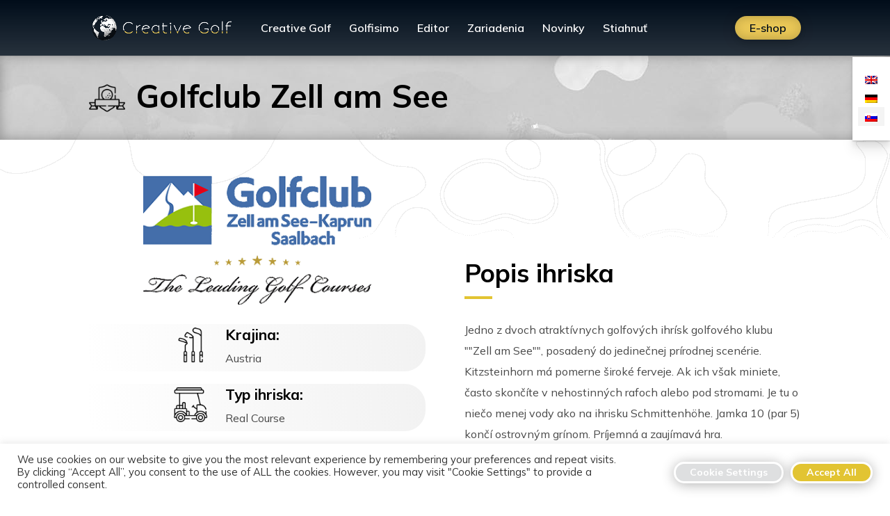

--- FILE ---
content_type: text/css; charset=utf-8
request_url: https://creativegolf.com/wp-content/themes/divi-child/style.css?ver=4.27.5
body_size: 435
content:
/*---------------------------------------------------------------------------------

 Theme Name:   Divi Child
 Theme URI:    https://creative.golf/
 Description:  Child téma pre custom úpravy
 Author:       Počítačovo
 Author URI:   https://pocitacovo.sk/
 Template:     Divi
 Version:      1.0.0
 License:      GNU General Public License v2 or later
 License URI:  http://www.gnu.org/licenses/gpl-2.0.html

------------------------------ ADDITIONAL CSS HERE ------------------------------*/
.et-fixed-header #top-menu li.current-menu-ancestor>a, .et-fixed-header #top-menu li.current-menu-item>a, .et-fixed-header #top-menu li.current_page_item>a {
    color: white !important;
} 
 
/* eshop tlačítko text fix on scroll */
@media only screen and (min-width: 981px) {
.et-fixed-header #top-menu li.current-menu-ancestor.menu-item-float-right >a {
    color: white !important;
} }

